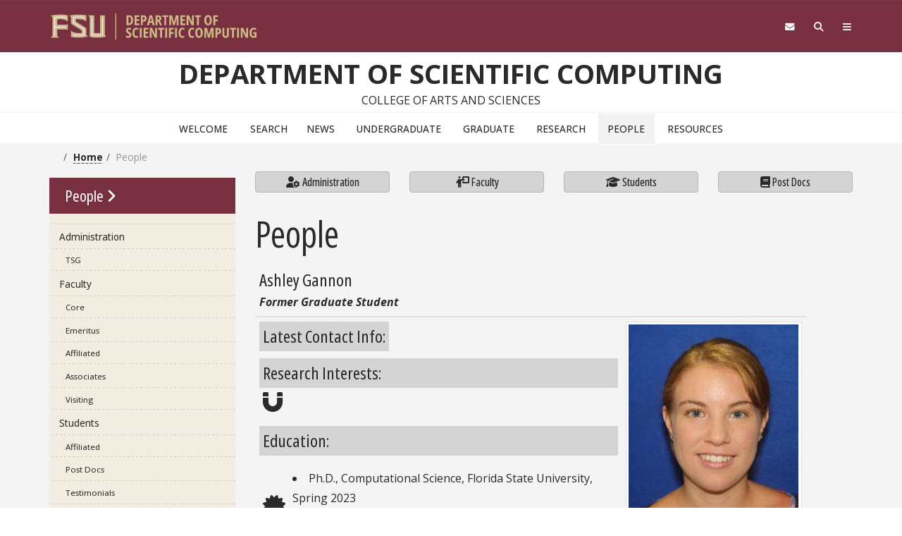

--- FILE ---
content_type: text/html; charset=utf-8
request_url: https://www.sc.fsu.edu/people?uid=ag12s
body_size: 7049
content:
<!DOCTYPE html>
<html lang="en-US">
<head>
  <!-- LOAD 1st FSU GDPR Osano Cookie Consent 2025-02-15 --> 
  <script src="https://cmp.osano.com/AzZd6cTcYkGFq2Mk6/b22bc8e4-1afb-45b2-8ada-b4941d932758/osano.js"></script>
  <!-- END Osano Cookie Consent 2025-02-07 --> 

  <!-- LOAD 2nd Google tag (gtag.js) -->
  <!-- BEGIN - Google tag (gtag.js) -->
  <script async src="https://www.googletagmanager.com/gtag/js?id=G-2VXHG7M9MF"></script>
  <script>
    window.dataLayer = window.dataLayer || [];
    function gtag(){dataLayer.push(arguments);}
    gtag('js', new Date());

    gtag('config', 'G-2VXHG7M9MF');
  </script>
  <!-- END - Google tag (gtag.js) -->

  <!-- BEGIN JOOMLA HEAD -->
  <meta charset="utf-8">
	<meta name="rights" content="Copyright © Florida State University - All Rights Reserved">
	<meta name="author" content="Michael McDonald">
	<meta name="description" content="Dept. of Scientific Computing at Florida State University, in Tallahassee, Florida.">
	<meta name="generator" content="Joomla! - Open Source Content Management">
	<title>People  - Department of Scientific Computing</title>
	<link href="https://www.sc.fsu.edu/search?format=opensearch" rel="search" title="OpenSearch Department of Scientific Computing" type="application/opensearchdescription+xml">
	<link href="/favicon.ico" rel="icon" type="image/vnd.microsoft.icon">
<link href="/media/vendor/awesomplete/css/awesomplete.css?1.1.5" rel="stylesheet" />
	<link href="/media/com_attachments/css/attachments_hide.css" rel="stylesheet" />
	<link href="/media/com_attachments/css/attachments_list.css" rel="stylesheet" />
<script src="/media/mod_menu/js/menu-es5.min.js?e328a30bf7eaed9169818eb4b7d58a95" nomodule defer></script>
	<script type="application/json" class="joomla-script-options new">{"joomla.jtext":{"MOD_FINDER_SEARCH_VALUE":"Search ...","JLIB_JS_AJAX_ERROR_OTHER":"An error has occurred while fetching the JSON data: HTTP %s status code.","JLIB_JS_AJAX_ERROR_PARSE":"A parse error has occurred while processing the following JSON data:<br\/><code style=\"_QQ_\"color:inherit;white-space:pre-wrap;padding:0;margin:0;border:0;background:inherit;\"_QQ_\">%s<\/code>"},"finder-search":{"url":"\/component\/finder\/?task=suggestions.suggest&format=json&tmpl=component&Itemid=491"},"system.paths":{"root":"","rootFull":"https:\/\/www.sc.fsu.edu\/","base":"","baseFull":"https:\/\/www.sc.fsu.edu\/"},"csrf.token":"12eedd682af1bb7cfc2fb9b78170a4ef"}</script>
	<script src="/media/system/js/core.min.js?37ffe4186289eba9c5df81bea44080aff77b9684"></script>
	<script src="/media/vendor/webcomponentsjs/js/webcomponents-bundle.min.js?2.8.0" nomodule defer></script>
	<script src="/media/com_finder/js/finder-es5.min.js?e6d3d1f535e33b5641e406eb08d15093e7038cc2" nomodule defer></script>
	<script src="/media/system/js/joomla-hidden-mail-es5.min.js?b2c8377606bb898b64d21e2d06c6bb925371b9c3" nomodule defer></script>
	<script src="/media/system/js/joomla-hidden-mail.min.js?065992337609bf436e2fedbcbdc3de1406158b97" type="module"></script>
	<script src="/media/vendor/awesomplete/js/awesomplete.min.js?1.1.5" defer></script>
	<script src="/media/com_finder/js/finder.min.js?a2c3894d062787a266d59d457ffba5481b639f64" type="module"></script>
	<script src="/media/com_attachments/js/attachments_refresh.js"></script>
	<script type="application/ld+json">{"@context":"https:\/\/schema.org","@type":"BreadcrumbList","itemListElement":[{"@type":"ListItem","position":1,"item":{"@id":"https:\/\/www.sc.fsu.edu\/","name":"Home"}},{"@type":"ListItem","position":2,"item":{"@id":"https:\/\/www.sc.fsu.edu\/people","name":"People "}}]}</script>

  <!-- END JOOMLA HEAD -->
  
			

  <!-- BEGIN FSU STRATA CUSTOMIZATIONS -->
	<meta name="viewport" content="width=device-width, initial-scale=1">
  <link rel="preconnect" href="https://fonts.googleapis.com">
  <link rel="preconnect" href="https://fonts.gstatic.com" crossorigin>
  <link href="https://fonts.googleapis.com/css2?family=Open+Sans:ital,wght@0,300..800;1,300..800&family=Open+Sans:ital,wdth,wght@0,75,300..800;1,75,300..800&display=swap" rel="stylesheet">

  <link rel="stylesheet" type="text/css" href="/templates/fsu-brand-2024/s3.3/css/bootstrap.css">
  <link rel="stylesheet" type="text/css" href="/templates/fsu-brand-2024/s3.3/css/strata-header-footer.css">
  <link rel="stylesheet" type="text/css" href="/templates/fsu-brand-2024/s3.3/css/strata-extend.min.css">
  <link rel="stylesheet" type="text/css" href="/templates/fsu-brand-2024/s3.3/css/print.css" media="print">

  <link rel="apple-touch-icon" sizes="180x180" href="/templates/fsu-brand-2024/s3.3/img/favicon/apple-touch-icon.png">
  <link rel="icon" type="image/png" sizes="32x32" href="/templates/fsu-brand-2024/s3.3/img/favicon/favicon-32x32.png">
  <link rel="icon" type="image/png" sizes="16x16" href="/templates/fsu-brand-2024/s3.3/img/favicon/favicon-16x16.png">
  <link rel="manifest" href="/templates/fsu-brand-2024/site.webmanifest">
  <link rel="shortcut icon" href="/templates/fsu-brand-2024/favicon.ico">
  <script src="https://kit.fontawesome.com/42d4fac694.js" crossorigin="anonymous"></script>

  <!-- HTML5 shim and Respond.js for IE8 support of HTML5 elements and media queries -->
  <!--[if lt IE 9]>
  <script src="https://oss.maxcdn.com/html5shiv/3.7.2/html5shiv.min.js"></script>
  <script src="https://oss.maxcdn.com/respond/1.4.2/respond.min.js"></script>
  <![endif]-->
  <!-- END FSU STRATA CUSTOMOZATIONS -->
  
  <!-- BEGIN Osano Cookie Consent 2025-02-07 --> 
  <link rel="stylesheet" type="text/css" href="/templates/fsu-brand-2024/css/cookie.css">
  <script type="text/javascript" src="/templates/fsu-brand-2024/js/cookie.js"></script>
  <!-- END Osano Cookie Consent 2025-02-07 --> 

  <!-- BEGIN COAPS CUSTOMIZATIONS --> 
  <link rel="stylesheet" type="text/css" href="/templates/fsu-brand-2024/css/custom.css">
  <script type="text/javascript" src="/templates/fsu-brand-2024/js/custom.js"></script>
  <!-- END COAPS CUSTOMIZATIONS -->

</head>
<body>
<header id="fsu-header" role="banner">
	<div class="s3-k"><a href="#content" class="sr-only sr-only-focusable btn btn-tab">Skip to main content</a></div>

	<div id="fsu-global" class="s3-gt s3-scored s3-plain-top s3-p-2">
		<div class="container">
			<div class="row">

				<div id="fsu-home" class="col-xs-7 col-sm-5">
            <a class="brand-logo" href="/">
                <img src="/images/brand_images/FSU-Lockup-ArtSci-SciComp_RGBFormal-H-GW.svg#joomlaImage://local-images/brand_images/FSU-Lockup-ArtSci-SciComp_RGBFormal-H-GW.svg?width=0&amp;height=0" class="fsu-wordmark fsu-wordmark-mobile visible-xs">
                <img src="/images/brand_images/FSU-Lockup-ArtSci-SciComp_RGBFormal-H-GW.svg#joomlaImage://local-images/brand_images/FSU-Lockup-ArtSci-SciComp_RGBFormal-H-GW.svg?width=0&amp;height=0" class="fsu-wordmark hidden-xs">
            </a>
        </div>
				<div id="fsu-top" class="col-xs-7 col-sm-8 hidden small text-uppercase"><p><a href="https://fsu.edu">FSU</a> | <a href="/./">Department of Scientific Computing</a></p></div>
 				<div id="fsu-nav-utility" class="col-xs-5 col-sm-5 col-sm-offset-2">
<nav aria-label="Utility Navigation" class="fsu-nav-utility">
	<ul class="nav navbar-nav navbar-right">
		<li><a aria-controls="fsu-global-nav" aria-expanded="false" aria-label="Navigation" data-parent=".fsu-utilities" data-toggle="collapse" href="#fsu-global-nav" title="Navigation"><span class="fa fa-bars"></span><span class="hidden">Navigation</span></a></li>
		<li><a aria-controls="fsu-search" aria-expanded="false" aria-label="Search" data-parent=".fsu-utilities" data-toggle="collapse" href="#fsu-search" title="Search"><span class="fa fa-search"></span><span class="hidden">Search FSU</span></a></li>
		<li><a aria-label="FSU Webmail" href="https://webmail.fsu.edu/" title="FSU Webmail" ><span class="fa fa-envelope"></span><span class="hidden">Webmail</span></a></li>
	</ul>
</nav>
				</div>

			</div>
		</div>
	</div><!-- fsu-global -->

	<div class="s3-gt fsu-utilities" id="fsu-utility" >

		<div aria-expanded="false" class="s3-gt collapse" id="fsu-search"\>
			<div class="container">
				<div class="s3-m-4">
					<div class="row">
						<div class="col-md-5 col-md-offset-7">
		
							<div class="row">
								<div class="col-sm-12 small text-right">
								  <!-- module search BEGIN -->
                  
<form class="mod-finder js-finder-searchform form-search" action="/search" method="get" role="search">
    <label for="mod-finder-searchword451" class="finder">Search sc.fsu.edu </label><input type="text" name="q" id="mod-finder-searchword451" class="js-finder-search-query form-control" value="" placeholder="Search ...">
            </form>

								  <!-- module search END -->
								</div>
							</div>
		
						</div>
					</div>
				</div>
			</div>
		</div>
		
		<div id="fsu-global-nav" class="collapse" aria-expanded="false">
			<div class="container text-center small">

				<div class="clearfix s3-p-5"></div>

				<div class="row s3-m-10 s3-m-t0">
					<div class="col-xs-12">

						<div class="row s3-gt">
							<div class="col-xs-6 visible-xs col-sm-12 text-left">
                <!-- module mobile-menu BEGIN -->
                <div class="moduletable ">
        
<nav class="fsu-nav-global" aria-labelledby="site-navigation">
  <ul id="mobile-menu" class="nav navbar-nav ">

<li class="nav-item item-709">
<a href="/chairs-intro" >Welcome</a></li>
<li class="nav-item item-504 deeper dropdown">
<a href="/search" title=" ">Search</a><ul role="menu" class="dropdown-menu">
<li class="nav-item item-697">
<a href="/search/site-map" >Site Map</a></li>
</ul></li><li class="nav-item item-348">
<a href="/news-and-events/headlines" >News</a></li>
<li class="nav-item item-1515">
<a href="/undergraduate/overview" >Undergraduate</a></li>
<li class="nav-item item-1514">
<a href="/graduate/overview" >Graduate</a></li>
<li class="nav-item item-494">
<a href="/research/faculty" >Research</a></li>
<li class="nav-item item-493 current active">
<a href="/people" >People </a></li>
<li class="nav-item item-496">
<a href="/faq" >Resources</a></li>
    </ul>
</nav>
</div>

                <!-- module mobile-menu END -->
							</div>

							<div class="col-xs-6 col-sm-12 fsu-global-menu">

								<h2 id="global-navigation" class="sr-only">Global Navigation</h2>
								<nav class="fsu-nav-global" aria-labelledby="global-navigation">
<ul class="nav navbar-nav">
  <li><a href="https://fsu.edu/academics/">Academics</a></li>
  <li><a href="https://admissions.fsu.edu/">Admissions</a></li>
  <li><a href="https://research.fsu.edu/">Research</a></li>
  <li><a href="https://faculty.fsu.edu/">Faculty</a></li>
  <li><a href="https://fsu.edu/students/">Students</a></li>
  <li><a href="https://veterans.fsu.edu/">Veterans</a></li>
  <li><a href="https://fsu.edu/support-fsu/">Support FSU</a></li>
</ul>
<a class="sr-only sr-only-focusable btn btn-tab btn-sm" aria-controls="fsu-global-nav" aria-expanded="false" aria-label="Close Navigation" data-parent=".fsu-utilities" data-toggle="collapse" href="#fsu-global-nav" title="Close Navigation" >Close Menu</a>
								</nav>
							</div>
						</div>
					</div>
				</div>
			</div>
		</div><!-- fsu-global-nav -->
	</div><!-- .fsu-utilities -->

	<div class="s3-c s3-scored" id="fsu-masthead">
		<div class="container">
			<div class="row">
				<div class="col-xs-12">
<h1 id="fsu-title"><a href="/">Department of Scientific Computing</a></h1><p id="fsu-subheading">College of Arts and Sciences</p>				</div>
			</div>
		</div>
	</div><!-- fsu-masthead -->

	<div class="hidden-xs">
		<div class="s3-c s3-scored" id="fsu-nav-primary">
		  <div class="moduletable ">
        
<nav class="navbar text-center" aria-label="FSU Desktop Menu">
  <div id="site-nav-primary-collapse" class="clearfix nav-primary">
    <ul id="primary-menu" class="nav navbar-nav ">

<li class="menu-item menu-item-709">
<a href="/chairs-intro" >Welcome</a></li>
<li class="menu-item menu-item-504 menu-item-has-children dropdown">
<a href="/search" title=" ">Search</a><ul role="menu" class="dropdown-menu">
<li class="menu-item menu-item-697">
<a href="/search/site-map" >Site Map</a></li>
</ul></li><li class="menu-item menu-item-348">
<a href="/news-and-events/headlines" >News</a></li>
<li class="menu-item menu-item-1515">
<a href="/undergraduate/overview" >Undergraduate</a></li>
<li class="menu-item menu-item-1514">
<a href="/graduate/overview" >Graduate</a></li>
<li class="menu-item menu-item-494">
<a href="/research/faculty" >Research</a></li>
<li class="menu-item menu-item-493 current_page_item active">
<a href="/people" >People </a></li>
<li class="menu-item menu-item-496">
<a href="/faq" >Resources</a></li>
    </ul>
  </div>
</nav>
</div>

		</div>
		
	</div>
</header>
<main>
<div id="content" class="clearfix"></div>
<div class="s3-w s3-scored">

<div class="s3-p-0 s3-m-0">
    <div class="container">
<!-- module breadcrumbs BEGIN -->
				<div class="moduletable ">
            <ol class="breadcrumb small">
                    <li class="float-start">
                <span class="divider icon-location icon-fw" aria-hidden="true"></span>
            </li>
        
        <li class=""><a href="/" class="pathway"><span>Home</span></a></li><li class=" active"><span>People </span></li>    </ol>
    </div>
 
<!-- module breadcrumbs END -->
			
			
    </div>
  </div>

	<div class="container s3-m-0">
		<div class="row">
			

			<div class="hidden-xs hidden-sm col-md-3">
				<div class="s3-nv">
					<div class="s3-nv">
						<!-- module sidebar BEGIN -->
            <div class="moduletable s3-gd3c">
            <h3 class="s3-gt btn-block btn-lg btn-go">People</h3>        <nav class="navbar nav-vert" role="navigation">
<ul class="menu ">
<li class="nav-item item-405 deeper parent"><a href="/people/administration" >Administration</a><ul class="mod-menu__sub list-unstyled small"><li class="nav-item item-554"><a href="/people/administration#tsg" >TSG</a></li></ul></li><li class="nav-item item-406 deeper parent"><a href="/people/faculty" >Faculty</a><ul class="mod-menu__sub list-unstyled small"><li class="nav-item item-1194"><a href="/people/faculty#core" >Core</a></li><li class="nav-item item-1193"><a href="/people/faculty#emeritus" >Emeritus</a></li><li class="nav-item item-553"><a href="/people/faculty#affiliated" >Affiliated</a></li><li class="nav-item item-551"><a href="/people/faculty#associates" >Associates</a></li><li class="nav-item item-552"><a href="/people/faculty#visiting" >Visiting</a></li></ul></li><li class="nav-item item-499 deeper parent"><a href="/people/students" >Students</a><ul class="mod-menu__sub list-unstyled small"><li class="nav-item item-555"><a href="/people/students#affiliated" >Affiliated</a></li><li class="nav-item item-1505"><a href="/people/students#postdocs" >Post Docs</a></li><li class="nav-item item-586 deeper parent"><a href="/people/students/testimonials" >Testimonials</a><ul class="mod-menu__sub list-unstyled small"><li class="nav-item item-587"><a href="/people/students/testimonials/add" >Add Testimonial</a></li></ul></li><li class="nav-item item-688"><a href="/people/students/alumni" >Alumni</a></li></ul></li><li class="nav-item item-411"><a href="/people/post-docs" >Postdocs</a></li><li class="nav-item item-539"><a href="/people/lists" >Email Lists</a></li></ul>
</nav>
</div>

			
						<!-- module sidebar END -->
					</div>
				</div>
			</div>
			

			<div class="col-xs-12 col-md-9">
	
<!-- module top BEGIN -->
  
<div id="mod-custom363" class="mod-custom custom">
    <div class="row">
    <!-- COLUMN A -->
    <div class="col-xs-12 col-lg-3">
      <a href="/people/administration" class="btn btn-block s3-n2w"><i class="fa-solid fa-user-gear"></i> Administration</a>         
    </div>
    <!-- COLUMN B -->
    <div class="col-xs-12 col-lg-3">
      <a href="/people/faculty" class="btn btn-block s3-n2w"><i class="fa-solid fa-person-chalkboard"></i> Faculty</a>
    </div>
    <!-- COLUMN C -->
    <div class="col-xs-12 col-lg-3">
      <a href="/people/students" class="btn btn-block s3-n2w"><i class="fa-solid fa-graduation-cap"></i> Students</a>
    </div>
    <!-- COLUMN D -->
    <div class="col-xs-12 col-lg-3">
      <a href="/people/students#postdocs" class="btn btn-block s3-n2w"><i class="fa-solid fa-book"></i> Post Docs</a>
    </div>
</div>
</div>
 
   
   
   
   
   
   
<!-- module top END -->
			

<!-- component BEGIN -->
				<div class="com-content-article item-page" itemscope itemtype="https://schema.org/Article">
    <meta itemprop="inLanguage" content="en-US">
    
    
        <div class="page-header">
        <h1 itemprop="headline">
            People        </h1>
                            </div>
        
        
    
    
        
                                                <div itemprop="articleBody" class="com-content-article__body">
        
<script>
document.forms['addressbook'].elements['q'].focus();
function DHTMLSound(uid) {
  document.getElementById("Pronunciation").innerHTML=
    "<embed src='/audio/pronunciations/"+uid+".mp3' hidden=true autostart=true loop=false>";
}
</script>
<!-- change document title here 2017-12-14 -->
<script>
document.title = "Gannon, Ashley - Scientific Computing";
</script>

<div class="navbar-left">
<table class="table">
<thead>
<th><span class="lead">Ashley Gannon</span><BR/><em>Former Graduate Student</em></th>
</thead>
<tbody>
<tr>
<td>
<div class="hidden-phone pull-right" onClick="DHTMLSound('ag12s')" style="margin-left:10px;">
  <span id="Pronunciation"></span>
  <a href="/images/people/ag12s.jpg" target="_blank">
  <img src="/images/people/ag12s.jpg" class="img-responsive img-thumbnail" width="250" alt="Ashley Gannon" title="Ashley Gannon"/></a>
</div>

<div class="visible-phone" style="padding-bottom:15px;">
  <img src="/images/people/ag12s.jpg" title="Ashley Gannon" class="img-thumbnail" />
</div><table class="table-condensed" style="margin-bottom:10px;">
<thead>
  <th colspan="2" class="s3-n2w"><span class="lead">Latest Contact Info:</span></th>
</thead>
<tbody></tbody>
</table><table class="table-condensed" style="margin-bottom:10px;">
<thead>
  <th colspan="2" class="s3-n2w"><span class="lead">Research Interests:</span></th>
</thead>
<tbody>
<tr>
  <td width="1%"><span title="Research Interests" class="fa-solid fa-magnet icon-2x"/></td>
  <td><p><p> </p></p></td>
</tr>
</tbody>
</table><table class="table-condensed" style="margin-bottom:10px;">
<thead>
  <th colspan="2" class="s3-n2w"><span class="lead">Education:</span></th>
</thead>
<tbody>
<tr>
  <td width="1%"><span title="Education" class="fa-solid fa-certificate icon-2x"/></td>
  <td><p><li/>Ph.D., Computational Science, Florida State University, Spring 2023<li/>M.S., Computational Science, Florida State University, Fall 2021</p></td>
</tr>
</tbody>
</table><table class="table-condensed" style="margin-bottom:10px;">
<thead>
  <th colspan="2" class="s3-n2w"><span class="lead">Address:</span></th>
</thead>
<tbody></tbody>
</table><table class="table-condensed" style="margin-bottom:10px;">
<thead>
  <th colspan="2" class="s3-n2w"><span class="lead">Social Media:</span></th>
</thead>
<tbody><tr>
  <td width="1%"><span title="LinkedIn" class="fa-brands fa-linkedin icon-2x"/></td>
  <td><p><a title="LinkedIn" href="https://www.linkedin.com/in/ashley-gannon/" target="_blank"> View <strong>Ashley's</strong> LinkedIn Profile</a></p></td>
</tr></tbody>
</table></tr>

</tbody></table>
<div class="clearfix"></div><p class="s3-gd3c s3-p-5 s3-bs center">Please Email <joomla-hidden-mail  is-link="1" is-email="1" first="d2VibWFzdGVy" last="c2MuZnN1LmVkdQ==" text="d2VibWFzdGVyQHNjLmZzdS5lZHU=" base="" >This email address is being protected from spambots. You need JavaScript enabled to view it.</joomla-hidden-mail> if any of the above information needs to be corrected/removed.</p>
 <div class="attachmentsContainer">

<div class="attachmentsList" id="attachmentsList_com_content_default_208"></div>

</div>    </div>

                                        
                                        </div>
<!-- component END -->

			
				
			</div>
		</div>
	</div>
</div>

<div class="hidden-sm hidden-md hidden-lg s3-w s3-scored">
	<div class="container s3-m-8">
		<div class="row">
			<div class="col-md-3">
				<div class="s3-nv">
					<div class="s3-nv">
						<!-- module sidebar BEGIN -->
						<div class="moduletable s3-gd3c">
            <h3 class="s3-gt btn-block btn-lg btn-go">People</h3>        <nav class="navbar nav-vert" role="navigation">
<ul class="menu ">
<li class="nav-item item-405 deeper parent"><a href="/people/administration" >Administration</a><ul class="mod-menu__sub list-unstyled small"><li class="nav-item item-554"><a href="/people/administration#tsg" >TSG</a></li></ul></li><li class="nav-item item-406 deeper parent"><a href="/people/faculty" >Faculty</a><ul class="mod-menu__sub list-unstyled small"><li class="nav-item item-1194"><a href="/people/faculty#core" >Core</a></li><li class="nav-item item-1193"><a href="/people/faculty#emeritus" >Emeritus</a></li><li class="nav-item item-553"><a href="/people/faculty#affiliated" >Affiliated</a></li><li class="nav-item item-551"><a href="/people/faculty#associates" >Associates</a></li><li class="nav-item item-552"><a href="/people/faculty#visiting" >Visiting</a></li></ul></li><li class="nav-item item-499 deeper parent"><a href="/people/students" >Students</a><ul class="mod-menu__sub list-unstyled small"><li class="nav-item item-555"><a href="/people/students#affiliated" >Affiliated</a></li><li class="nav-item item-1505"><a href="/people/students#postdocs" >Post Docs</a></li><li class="nav-item item-586 deeper parent"><a href="/people/students/testimonials" >Testimonials</a><ul class="mod-menu__sub list-unstyled small"><li class="nav-item item-587"><a href="/people/students/testimonials/add" >Add Testimonial</a></li></ul></li><li class="nav-item item-688"><a href="/people/students/alumni" >Alumni</a></li></ul></li><li class="nav-item item-411"><a href="/people/post-docs" >Postdocs</a></li><li class="nav-item item-539"><a href="/people/lists" >Email Lists</a></li></ul>
</nav>
</div>

						
						<!-- module sidebar END -->
					</div>
				</div>
  		</div>
		</div>
	</div>
</div>
			

<div id="prefooter" class="small">
<!-- module prefooter BEGIN -->
  <div class="moduletable ">
        
<div id="mod-custom428" class="mod-custom custom">
            <div class="s3 s3-c s3-scored">
            <div class="container s3-m-10">
                <div class="row">
                    <div class="col-xs-12">
                        <div class="row">
                            <div class="clearfix visible-xs"></div>
                            <div class="col-xs-12 col-sm-4 s3-txt-xs-c text-center">
Dept. of Scientific Computing<br />
Florida State University<br />
400 Dirac Science Library<br />
Tallahassee, FL 32306-4120<br />
                                <a href="mailto:admin@sc.fsu.edu" title="Contact Us">admin@sc.fsu.edu</a>
                            </div>
                            <div class="col-xs-12 col-sm-4 s3-txt-xs-c text-center">
                                <h6 class="s3-m-3" style="line-height: 1.777;">&copy; Scientific Computing, Florida State University</h6>
                                <a href="/" title="Scientific Computing"><img src="/images/brand_images/FSU-Lockup-ArtSci-ScientificComputingCasual-V.png" alt="Scientific Computing" class="centered mw100" style="max-width:200px" /></a>
                            </div>
                            <div class="col-xs-12 col-sm-4 s3-txt-xs-c text-center">
                                <h4>Quick Links:</h4>
                                <a href="/chairs-intro" title="Chair's Introduction"><b>Chair's Introduction</b></a><br />
                                <a href="/contact-us" title="Contact Us"><b>Contact Us</b></a><br />
                                <a href="https://give.fsu.edu/scicomputing" title="Support Our Department" target="_blank"><b>Support Our Department</b></a><br />
                                <a href="/search/site-map" title="Sitemap"><b>Sitemap</b></a><br />
                                <a href="/login" title="Login"><b>Login</b></a>
                            </div>
                        </div>
                    </div>
                </div>
            </div>
        </div>
</div>
</div>
 
   
   
   
   
   
   
<!-- module prefooter END -->
			
</div>

</main>

<footer id="fsu-footer" class="small">
	<div class="s3-gt">
		<div class="container">
			<div class="row s3-m-10 my-5">

				<div class="col-xs-6 col-sm-3">
					<p>&copy; Florida State University
					<br>Tallahassee, FL 32306</p>
				</div>

				<div class="col-xs-6 col-sm-3">
					<ul class="list-unstyled">
						<li><a href="https://directory.fsu.edu/">FSU Directory Assistance</a></li>
						<li><a href="https://fsu.edu/misc/comments.html">Questions or Comments</a></li>
					</ul>
				</div>

				<div class="clearfix visible-xs"></div>

				<div class="col-xs-6 col-sm-3">
					<ul class="list-unstyled">
						<li><a href="https://fsu.edu/misc/policy.html">Privacy Policy</a></li>
						<li><a href="https://fsu.edu/misc/copyright.html">Copyright</a></li>
					</ul>
				</div>

				<div class="col-xs-6 col-sm-3">
					<nav aria-label="Social Media" class="nav-icons branded">
						<ul class="menu clearfix">
							<li><a href="https://www.facebook.com/floridastate" target="_blank"><span class="fa-brands fa-facebook"></span><span class="sr-only">Like Florida State on Facebook</span></a></li>
							<li><a href="https://instagram.com/floridastateuniversity/" target="_blank"><span class="fa-brands fa-instagram"></span><span class="sr-only">Follow Florida State on Instagram</span></a></li>
							<li><a href="https://x.com/floridastate" target="_blank"><span class="fa-brands fa-x-twitter"></span><span class="sr-only">Follow Florida State on X</span></a></li>
							<li><a href="https://www.youtube.com/FloridaState" target="_blank"><span class="fa-brands fa-youtube"></span><span class="sr-only">Follow Florida State on Youtube</span></a></li>
							<li><a href="https://www.linkedin.com/edu/school?id=18100" target="_blank"><span class="fa-brands fa-linkedin"></span><span class="sr-only">Connect with Florida State on LinkedIn</span></a></li>
							<li><a href="https://www.fsu.edu/socialmedia/"><span class="fa-solid fa-ellipsis"></span><span class="sr-only">More FSU Social Media</span></a></li>
						</ul>
					</nav>
				</div>

			</div>
		</div>
	</div>
</footer>

<script type="text/javascript" src="https://code.jquery.com/jquery-2.2.4.min.js"></script>
<script type="text/javascript" src="https://code.jquery.com/ui/1.12.1/jquery-ui.min.js"></script>
<script type="text/javascript" src="/templates/fsu-brand-2024/s3.3/js/bootstrap.min.js"></script>
<script type="text/javascript" src="/templates/fsu-brand-2024/s3.3/js/strata.min.js"></script>
<script type="text/javascript" src="/templates/fsu-brand-2024/s3.3/js/strata-extend.min.js"></script>

</body>
</html>

--- FILE ---
content_type: text/css
request_url: https://www.sc.fsu.edu/templates/fsu-brand-2024/css/custom.css
body_size: 3131
content:
/* 2025-01-15 ~emm fix mobile custom logo display */
.fsu-wordmark-mobile {
  /* width: 150%; */
  width: 16em;
  height: 4em;
  margin-left: -20px;
  /* margin-left: unset; */
}
/* 2025-01-29 ~emm fix mobile custom logo display */
.fsu-wordmark {
  width: unset;
  height: 4em;
}

/* 2024-10-10 ~emm fix attachments icon display */
/*.img-responsive, */
.carousel-inner > .item > img,
.carousel-inner > .item > a > img {
  display: unset;
  max-width: 100%;
  height: auto;
}

/* 2024-08-17 ~emm change breadcrumb divider to forwardslash "/" */
.breadcrumb>li+li:before {
    content: "/\00a0";
}
/* 2024-09-01 ~emm remove breadcrumb margin-bottom */
.breadcrumb {
  margin-bottom: 0px;
}
/* 2024-08-17 ~emm remove page-header margins and padding */
.page-header {
  padding-bottom: 0px;
  margin: 0px;
}

/* 2024-08-17 ~emm set max width in pixels */
.mw100 { max-width: 100px; }
.mw150 { max-width: 150px; }
.mw200 { max-width: 200px; }
.mw250 { max-width: 250px; }
.mw300 { max-width: 300px; }

/* 2024-08-17 ~emm set max width in percent */
.mwp25 { max-width: 25%; }
.mwp30 { max-width: 30%; }
.mwp35 { max-width: 35%; }
.mwp40 { max-width: 40%; }
.mwp45 { max-width: 45%; }
.mwp50 { max-width: 50%; }

/* 2024-08-17 ~emm center images (also legacy support for .center) */
.centered, .center {
  display: inline-block; /* Ensures the image is treated as an inline element */
}

/* 2024-08-19 ~emm fix sidebar menu styling */
ul.mod-menu__sub.list-unstyled {
 padding-left: revert;
 list-style: circle;
}

/* 2024-08-19 support legacy gantry CSS styles - BEGIN */
.visible-large, .visible-desktop, .visible-tablet, .visible-phone, .g-block.visible-large, .g-block.visible-desktop, .g-block.visible-tablet, .g-block.visible-phone {
  display: none !important;
}
@media only all and (max-width: 47.99rem) {
  .visible-phone {
    display: block !important;
  }
  .g-block.visible-phone {
    display: block !important;
  }
}
@media only all and (min-width: 48rem) and (max-width: 59.99rem) {
  .visible-tablet {
    display: block !important;
  }
  .g-block.visible-tablet {
    display: block !important;
  }
}
@media only all and (min-width: 60rem) and (max-width: 74.99rem) {
  .visible-desktop {
    display: block !important;
  }
  .g-block.visible-desktop {
    display: block !important;
  }
}
@media only all and (min-width: 75rem) {
  .visible-large {
    display: block !important;
  }
  .g-block.visible-large {
    display: block !important;
  }
  .visible-desktop {
    display: block !important;
  }
  .g-block.visible-desktop {
    display: block !important;
  }
}
@media only all and (max-width: 47.99rem) {
  .hidden-phone {
    display: none !important;
  }
}
@media only all and (min-width: 48rem) and (max-width: 59.99rem) {
  .hidden-tablet {
    display: none !important;
  }
}
@media only all and (min-width: 60rem) and (max-width: 74.99rem) {
  .hidden-desktop {
    display: none !important;
  }
}
@media only all and (min-width: 75rem) {
  .hidden-large {
    display: none !important;
  }
  .hidden-desktop {
    display: none !important;
  }
}
/* 2024-08-19 support legacy gantry CSS styles - END */


--- FILE ---
content_type: image/svg+xml
request_url: https://www.sc.fsu.edu/images/brand_images/FSU-Lockup-ArtSci-SciComp_RGBFormal-H-GW.svg
body_size: 13350
content:
<?xml version="1.0" encoding="UTF-8"?>
<svg id="finals" xmlns="http://www.w3.org/2000/svg" viewBox="0 0 1363.6 269.13">
  <defs>
    <style>
      .cls-1 {
        fill: #ceb888;
      }

      .cls-1, .cls-2 {
        stroke-width: 0px;
      }

      .cls-2 {
        fill: #fff;
      }
    </style>
  </defs>
  <g>
    <path class="cls-1" d="M563.71,98.59c0,6.54-.97,12.05-2.92,16.54-1.95,4.48-4.78,7.89-8.49,10.21-3.71,2.32-8.25,3.48-13.61,3.48h-14.33v-58.54h15.33c5.07,0,9.4,1.08,12.99,3.24,3.59,2.16,6.33,5.35,8.21,9.55,1.88,4.2,2.82,9.38,2.82,15.52ZM551.9,99.03c0-4.35-.46-7.92-1.38-10.71-.92-2.79-2.29-4.85-4.1-6.19-1.82-1.33-4.06-2-6.73-2h-3.88v38.76h3.04c4.46,0,7.75-1.63,9.87-4.9,2.12-3.27,3.18-8.25,3.18-14.95Z"/>
    <path class="cls-1" d="M600.95,128.82h-27.79v-58.54h27.79v9.69h-16.34v13.57h15.17v9.73h-15.17v15.7h16.34v9.85Z"/>
    <path class="cls-1" d="M625.97,70.28c6.25,0,10.88,1.56,13.91,4.68,3.03,3.12,4.54,7.61,4.54,13.45,0,2.88-.37,5.53-1.12,7.93-.75,2.4-1.9,4.48-3.44,6.23-1.55,1.75-3.52,3.1-5.93,4.06s-5.26,1.44-8.57,1.44h-3.56v20.74h-11.45v-58.54h15.62ZM625.17,79.97h-3.36v18.38h2.4c1.89,0,3.5-.33,4.8-.98s2.29-1.7,2.96-3.14c.67-1.44,1-3.32,1-5.65,0-2.96-.65-5.14-1.94-6.53-1.29-1.39-3.25-2.08-5.87-2.08Z"/>
    <path class="cls-1" d="M680.67,128.82l-3.28-14.05h-14.69l-3.28,14.05h-12.29l15.5-58.58h14.65l15.66,58.58h-12.25ZM675.42,104.84l-3.36-15.09c-.24-1.2-.49-2.44-.74-3.7-.25-1.27-.49-2.5-.7-3.7-.21-1.2-.41-2.31-.6-3.32-.11.96-.27,2.05-.5,3.26-.23,1.21-.46,2.46-.7,3.72-.24,1.27-.49,2.48-.76,3.62l-3.32,15.21h10.69Z"/>
    <path class="cls-1" d="M712.9,70.28c4.51,0,8.25.63,11.23,1.88,2.98,1.25,5.19,3.14,6.65,5.67,1.45,2.52,2.18,5.71,2.18,9.55,0,2.43-.33,4.64-1,6.63-.67,1.99-1.66,3.73-2.98,5.23-1.32,1.5-2.96,2.79-4.9,3.88l13.09,25.71h-12.61l-10.49-22.86h-4v22.86h-11.45v-58.54h14.29ZM712.66,79.93h-2.6v16.9h2.84c2.83,0,4.94-.74,6.33-2.22,1.39-1.48,2.08-3.72,2.08-6.71,0-2.75-.71-4.76-2.12-6.05-1.42-1.28-3.59-1.92-6.53-1.92Z"/>
    <path class="cls-1" d="M761.86,128.82h-11.33v-48.69h-11.89v-9.85h35.07v9.85h-11.85v48.69Z"/>
    <path class="cls-1" d="M803.11,128.82l-12.09-43.72h-.32c.11,1.63.21,3.3.3,5,.09,1.71.16,3.34.2,4.9.04,1.56.06,2.97.06,4.22v29.59h-10.57v-58.54h15.74l11.45,41h.24l11.61-41h15.74v58.54h-10.93v-29.75c0-1.33.03-2.77.08-4.3.05-1.53.11-3.12.18-4.76.07-1.64.15-3.26.26-4.86h-.32l-12.37,43.68h-9.25Z"/>
    <path class="cls-1" d="M874.57,128.82h-27.79v-58.54h27.79v9.69h-16.34v13.57h15.17v9.73h-15.17v15.7h16.34v9.85Z"/>
    <path class="cls-1" d="M926.75,128.82h-13.69l-18.82-41.56h-.32c.16,1.92.29,3.74.38,5.45.09,1.71.16,3.3.2,4.78.04,1.48.06,2.85.06,4.1v27.23h-10.57v-58.54h13.61l18.74,40.68h.32c-.11-1.81-.2-3.54-.28-5.17-.08-1.63-.15-3.16-.2-4.6-.05-1.44-.08-2.8-.08-4.08v-26.83h10.65v58.54Z"/>
    <path class="cls-1" d="M956.94,128.82h-11.33v-48.69h-11.89v-9.85h35.07v9.85h-11.85v48.69Z"/>
    <path class="cls-1" d="M1034.25,99.47c0,4.62-.45,8.78-1.36,12.49-.91,3.71-2.27,6.89-4.08,9.53-1.82,2.64-4.12,4.66-6.91,6.05s-6.07,2.08-9.83,2.08-7.04-.71-9.83-2.12c-2.79-1.41-5.1-3.44-6.93-6.09s-3.2-5.82-4.1-9.53c-.91-3.71-1.36-7.87-1.36-12.49,0-6.46.83-11.92,2.48-16.4,1.65-4.47,4.14-7.86,7.45-10.17,3.31-2.31,7.42-3.46,12.33-3.46s9.2,1.22,12.47,3.66c3.27,2.44,5.7,5.91,7.29,10.41,1.59,4.5,2.38,9.84,2.38,16.04ZM1001.78,99.47c0,4.4.38,8.11,1.14,11.11.76,3,1.91,5.27,3.44,6.79s3.45,2.28,5.75,2.28,4.24-.75,5.75-2.24c1.51-1.49,2.63-3.74,3.38-6.73.75-2.99,1.12-6.73,1.12-11.21,0-6.7-.83-11.74-2.5-15.13-1.67-3.39-4.25-5.08-7.75-5.08-2.3,0-4.21.76-5.75,2.28s-2.68,3.78-3.44,6.79c-.76,3-1.14,6.72-1.14,11.15Z"/>
    <path class="cls-1" d="M1055.11,128.82h-11.41v-58.54h27.63v9.69h-16.22v15.78h15.13v9.69h-15.13v23.38Z"/>
    <path class="cls-1" d="M553.53,186.84c0,3.52-.74,6.62-2.22,9.29-1.48,2.67-3.57,4.75-6.27,6.25-2.7,1.49-5.91,2.24-9.65,2.24-1.71,0-3.36-.11-4.96-.32-1.6-.21-3.16-.56-4.68-1.04s-3.04-1.11-4.56-1.88v-11.49c2.29,1.36,4.66,2.42,7.09,3.18,2.43.76,4.71,1.14,6.85,1.14,1.55,0,2.83-.27,3.84-.82,1.01-.55,1.76-1.3,2.24-2.26s.72-2.03.72-3.2c0-1.31-.25-2.46-.76-3.44-.51-.99-1.39-1.97-2.64-2.94-1.25-.97-2.98-2.08-5.17-3.3-1.63-.93-3.16-1.92-4.58-2.96s-2.68-2.21-3.74-3.5c-1.07-1.29-1.9-2.82-2.48-4.56-.59-1.75-.88-3.82-.88-6.23-.03-3.34.65-6.25,2.02-8.73,1.37-2.48,3.36-4.41,5.96-5.79,2.6-1.37,5.71-2.05,9.31-2.02,2.51,0,4.95.33,7.33.98,2.38.65,4.71,1.58,7.01,2.78l-3.28,9.89c-2.06-1.15-3.96-2-5.73-2.56s-3.46-.84-5.08-.84c-1.36,0-2.49.25-3.38.74-.89.49-1.58,1.17-2.06,2.04-.48.87-.72,1.86-.72,2.98,0,1.39.25,2.56.76,3.5.51.95,1.41,1.88,2.7,2.8,1.29.92,3.08,2.01,5.34,3.26,2.54,1.42,4.67,2.91,6.39,4.48,1.72,1.58,3.04,3.36,3.94,5.35.91,1.99,1.36,4.32,1.36,6.99Z"/>
    <path class="cls-1" d="M582.84,154.25c-1.87,0-3.5.49-4.88,1.48-1.39.99-2.54,2.4-3.46,4.24-.92,1.84-1.61,4.01-2.06,6.51-.45,2.5-.68,5.24-.68,8.23,0,4.3.43,7.94,1.3,10.93.87,2.99,2.15,5.26,3.86,6.81,1.71,1.55,3.83,2.32,6.37,2.32,1.92,0,3.78-.3,5.57-.9,1.79-.6,3.59-1.34,5.41-2.22v10.09c-1.87.99-3.82,1.72-5.87,2.18-2.04.47-4.26.7-6.67.7-4.72,0-8.71-1.18-11.95-3.54-3.24-2.36-5.71-5.79-7.39-10.27s-2.52-9.88-2.52-16.18c0-4.38.49-8.41,1.46-12.09s2.42-6.87,4.32-9.57c1.91-2.7,4.24-4.79,6.99-6.29,2.75-1.49,5.91-2.24,9.49-2.24,2.48,0,4.89.31,7.23.92,2.34.61,4.58,1.55,6.75,2.8l-3.36,9.45c-1.6-1.01-3.21-1.83-4.83-2.44-1.62-.61-3.3-.92-5.06-.92Z"/>
    <path class="cls-1" d="M603.9,203.82v-58.54h11.45v58.54h-11.45Z"/>
    <path class="cls-1" d="M654.51,203.82h-27.79v-58.54h27.79v9.69h-16.34v13.57h15.17v9.73h-15.17v15.7h16.34v9.85Z"/>
    <path class="cls-1" d="M706.68,203.82h-13.69l-18.82-41.56h-.32c.16,1.92.29,3.74.38,5.45.09,1.71.16,3.3.2,4.78.04,1.48.06,2.85.06,4.1v27.23h-10.57v-58.54h13.61l18.74,40.68h.32c-.11-1.81-.2-3.54-.28-5.17-.08-1.63-.15-3.16-.2-4.6-.05-1.44-.08-2.8-.08-4.08v-26.83h10.65v58.54Z"/>
    <path class="cls-1" d="M736.87,203.82h-11.33v-48.69h-11.89v-9.85h35.07v9.85h-11.85v48.69Z"/>
    <path class="cls-1" d="M755.69,203.82v-58.54h11.45v58.54h-11.45Z"/>
    <path class="cls-1" d="M789.92,203.82h-11.41v-58.54h27.63v9.69h-16.22v15.78h15.13v9.69h-15.13v23.38Z"/>
    <path class="cls-1" d="M814.67,203.82v-58.54h11.45v58.54h-11.45Z"/>
    <path class="cls-1" d="M858.55,154.25c-1.87,0-3.5.49-4.88,1.48-1.39.99-2.54,2.4-3.46,4.24-.92,1.84-1.61,4.01-2.06,6.51-.45,2.5-.68,5.24-.68,8.23,0,4.3.43,7.94,1.3,10.93.87,2.99,2.15,5.26,3.86,6.81,1.71,1.55,3.83,2.32,6.37,2.32,1.92,0,3.78-.3,5.57-.9,1.79-.6,3.59-1.34,5.41-2.22v10.09c-1.87.99-3.82,1.72-5.87,2.18-2.04.47-4.26.7-6.67.7-4.72,0-8.71-1.18-11.95-3.54-3.24-2.36-5.71-5.79-7.39-10.27s-2.52-9.88-2.52-16.18c0-4.38.49-8.41,1.46-12.09s2.42-6.87,4.32-9.57c1.91-2.7,4.24-4.79,6.99-6.29,2.75-1.49,5.91-2.24,9.49-2.24,2.48,0,4.89.31,7.23.92,2.34.61,4.58,1.55,6.75,2.8l-3.36,9.45c-1.6-1.01-3.21-1.83-4.83-2.44-1.62-.61-3.3-.92-5.06-.92Z"/>
    <path class="cls-1" d="M916.69,154.25c-1.87,0-3.5.49-4.88,1.48-1.39.99-2.54,2.4-3.46,4.24-.92,1.84-1.61,4.01-2.06,6.51-.45,2.5-.68,5.24-.68,8.23,0,4.3.43,7.94,1.3,10.93.87,2.99,2.15,5.26,3.86,6.81,1.71,1.55,3.83,2.32,6.37,2.32,1.92,0,3.78-.3,5.57-.9,1.79-.6,3.59-1.34,5.41-2.22v10.09c-1.87.99-3.82,1.72-5.87,2.18-2.04.47-4.26.7-6.67.7-4.72,0-8.71-1.18-11.95-3.54-3.24-2.36-5.71-5.79-7.39-10.27s-2.52-9.88-2.52-16.18c0-4.38.49-8.41,1.46-12.09s2.42-6.87,4.32-9.57c1.91-2.7,4.24-4.79,6.99-6.29,2.75-1.49,5.91-2.24,9.49-2.24,2.48,0,4.89.31,7.23.92,2.34.61,4.58,1.55,6.75,2.8l-3.36,9.45c-1.6-1.01-3.21-1.83-4.83-2.44-1.62-.61-3.3-.92-5.06-.92Z"/>
    <path class="cls-1" d="M980.23,174.47c0,4.62-.45,8.78-1.36,12.49-.91,3.71-2.27,6.89-4.08,9.53-1.82,2.64-4.12,4.66-6.91,6.05s-6.07,2.08-9.83,2.08-7.04-.71-9.83-2.12c-2.79-1.41-5.1-3.44-6.93-6.09s-3.2-5.82-4.1-9.53c-.91-3.71-1.36-7.87-1.36-12.49,0-6.46.83-11.92,2.48-16.4,1.65-4.47,4.14-7.86,7.45-10.17,3.31-2.31,7.42-3.46,12.33-3.46s9.2,1.22,12.47,3.66c3.27,2.44,5.7,5.91,7.29,10.41,1.59,4.5,2.38,9.84,2.38,16.04ZM947.76,174.47c0,4.4.38,8.11,1.14,11.11.76,3,1.91,5.27,3.44,6.79s3.45,2.28,5.75,2.28,4.24-.75,5.75-2.24c1.51-1.49,2.63-3.74,3.38-6.73.75-2.99,1.12-6.73,1.12-11.21,0-6.7-.83-11.74-2.5-15.13-1.67-3.39-4.25-5.08-7.75-5.08-2.3,0-4.21.76-5.75,2.28s-2.68,3.78-3.44,6.79c-.76,3-1.14,6.72-1.14,11.15Z"/>
    <path class="cls-1" d="M1012.1,203.82l-12.09-43.72h-.32c.11,1.63.21,3.3.3,5,.09,1.71.16,3.34.2,4.9.04,1.56.06,2.97.06,4.22v29.59h-10.57v-58.54h15.74l11.45,41h.24l11.61-41h15.74v58.54h-10.93v-29.75c0-1.33.03-2.77.08-4.3.05-1.53.11-3.12.18-4.76.07-1.64.15-3.26.26-4.86h-.32l-12.37,43.68h-9.25Z"/>
    <path class="cls-1" d="M1071.4,145.28c6.25,0,10.88,1.56,13.91,4.68,3.03,3.12,4.54,7.61,4.54,13.45,0,2.88-.37,5.53-1.12,7.93-.75,2.4-1.9,4.48-3.44,6.23-1.55,1.75-3.52,3.1-5.93,4.06s-5.26,1.44-8.57,1.44h-3.56v20.74h-11.45v-58.54h15.62ZM1070.6,154.97h-3.36v18.38h2.4c1.89,0,3.5-.33,4.8-.98s2.29-1.7,2.96-3.14c.67-1.44,1-3.32,1-5.65,0-2.96-.65-5.14-1.94-6.53-1.29-1.39-3.25-2.08-5.87-2.08Z"/>
    <path class="cls-1" d="M1136.5,145.28v39c0,4.4-.73,8.11-2.2,11.13-1.47,3.02-3.64,5.31-6.53,6.87s-6.46,2.34-10.73,2.34c-6.17,0-10.9-1.7-14.21-5.1-3.31-3.4-4.96-8.43-4.96-15.07v-39.16h11.45v38.48c0,3.92.67,6.72,2,8.39,1.33,1.67,3.28,2.5,5.85,2.5,1.81,0,3.3-.37,4.46-1.12,1.16-.75,2.03-1.92,2.6-3.5.57-1.59.86-3.7.86-6.35v-38.4h11.41Z"/>
    <path class="cls-1" d="M1166.29,203.82h-11.33v-48.69h-11.89v-9.85h35.07v9.85h-11.85v48.69Z"/>
    <path class="cls-1" d="M1185.11,203.82v-58.54h11.45v58.54h-11.45Z"/>
    <path class="cls-1" d="M1250.69,203.82h-13.69l-18.82-41.56h-.32c.16,1.92.29,3.74.38,5.45.09,1.71.16,3.3.2,4.78.04,1.48.06,2.85.06,4.1v27.23h-10.57v-58.54h13.61l18.74,40.68h.32c-.11-1.81-.2-3.54-.28-5.17-.08-1.63-.15-3.16-.2-4.6-.05-1.44-.08-2.8-.08-4.08v-26.83h10.65v58.54Z"/>
    <path class="cls-1" d="M1281.96,170.87h19.26v30.51c-2.83,1.07-5.75,1.88-8.75,2.42-3,.55-6.12.82-9.35.82-5.04,0-9.26-1.21-12.65-3.64-3.39-2.43-5.96-5.9-7.71-10.41-1.75-4.51-2.62-9.89-2.62-16.14s.98-11.44,2.94-15.92c1.96-4.47,4.83-7.93,8.61-10.39,3.78-2.46,8.38-3.68,13.79-3.68,2.88,0,5.61.34,8.17,1.02s4.88,1.56,6.97,2.62l-3.48,9.45c-1.71-1.04-3.51-1.85-5.41-2.42-1.9-.57-3.87-.86-5.93-.86-2.99,0-5.5.8-7.55,2.4-2.04,1.6-3.6,3.92-4.66,6.97-1.07,3.04-1.6,6.74-1.6,11.09,0,4.03.43,7.55,1.28,10.57.85,3.02,2.15,5.35,3.88,7.01,1.73,1.66,3.96,2.48,6.69,2.48,1.17,0,2.28-.08,3.32-.24s2-.39,2.88-.68v-13.29h-8.09v-9.69Z"/>
  </g>
  <g>
    <rect class="cls-1" x="457.49" y="58.34" width="5.8" height="157.07"/>
    <path class="cls-1" d="M395.38,181.87v-111.64h-28.46v104.62c-3.04.38-11.57.57-17.27.57-6.26,0-15.56-.19-17.64-.57v-104.62h-37s8.92,6.26,8.92,15.75v112.78l1.71.57c.57.19,15.56,4.17,44.02,4.17,25.8,0,49.33-5.12,49.52-5.31l4.93-.95s-8.73-2.09-8.73-15.37ZM383.81,190.22s-8.73,2.47-34.34,2.47c-20.11,0-34.72-2.47-34.72-2.47v-109.17h6.07v103.67s13.47,1.9,28.65,1.9c21.82,0,28.27-1.9,28.27-1.9v-103.67h6.07v109.17Z"/>
    <g>
      <path class="cls-1" d="M129.78,65.77c-29.79,0-53.31,5.5-53.5,5.5l-4.74,1.14,3.98,2.85c4.36,3.23,6.07,6.45,6.26,11.57,0,0-.19,96.56,0,101.69,0,4.74-1.9,7.59-6.26,11l-5.5,3.98h51.8l-5.5-3.98s-6.07-5.12-5.88-11v-34.33h54.64c1.9.19,4.74,1.33,4.74,1.33l3.6,2.28v-35.29l-3.42,2.09s-1.9,1.14-4.55,1.14h-55.02v-31.12s11.19-1.52,17.26-1.52,22.2,1.71,29.79,4.55c8.73,3.42,15.94,9.87,15.94,9.87v-37l-1.9-.38c-.19,0-18.02-4.36-41.74-4.36ZM164.31,88.91s-4.93-2.47-13.09-3.79c-8.35-1.52-11.76-1.9-23.34-2.09-15.94-.38-28.46,1.9-28.46,1.9v51.61h63.18v6.64h-63.18v50.46h-6.83l.19-114.4s13.47-3.04,34.91-3.04c11.57,0,23.34.76,36.62,3.04v9.68Z"/>
      <path class="cls-2" d="M92.78,79.24l-.19,114.4h6.83v-50.46h63.18v-6.64h-63.18v-51.61s12.52-2.28,28.46-1.9c11.57.19,14.99.57,23.34,2.09,8.16,1.33,13.09,3.79,13.09,3.79v-9.68c-13.28-2.28-25.04-3.04-36.62-3.04-21.44,0-34.91,3.04-34.91,3.04Z"/>
    </g>
    <path class="cls-2" d="M377.74,184.72s-6.45,1.9-28.27,1.9c-15.18,0-28.65-1.9-28.65-1.9v-103.67h-6.07v109.17s14.61,2.47,34.72,2.47c25.61,0,34.34-2.47,34.34-2.47v-109.17h-6.07v103.67Z"/>
    <g>
      <path class="cls-1" d="M284.49,182.82v-30.74c0-6.45-4.36-8.35-4.36-8.35l-59.01-36.43v-12.9c3.6-.57,7.02-1.14,22.01-.57,9.68.38,16.51,1.52,22.77,3.6,10.06,3.23,13.85,6.26,13.85,6.26l4.74,3.98-.19-37.38-2.28-.38c-.76-.19-21.82-4.17-44.21-4.17-28.27,0-48.76,5.12-49.71,5.31l-5.69,1.33,4.74,3.61c3.79,2.85,5.5,5.88,5.69,10.43l-.19,26.37c0,8.35,6.26,11.76,6.26,11.76l57.11,35.67v14.61c-3.41.57-8.16,1.14-22.96.57-9.87-.38-15.37-1.71-21.82-3.6-10.43-2.85-18.59-10.25-18.59-10.25v37.19l2.28.57c.95.19,20.87,4.17,43.45,4.17,28.27,0,49.71-5.12,50.66-5.31l5.88-1.33-4.93-3.6c-3.79-2.85-5.31-5.88-5.5-10.43ZM273.49,190.03s-12.9,2.85-33.01,2.85c-11.19,0-24.1-.76-36.62-2.85v-9.11s4.93,2.28,12.52,3.6c7.97,1.33,12.9,1.71,23.72,1.9,15.18.38,26.94-1.71,26.94-1.71v-24.85c0-5.5-5.5-8.54-5.5-8.54l-52.36-32.82s-5.31-3.23-5.31-9.3v-29.98s11.76-2.85,31.87-2.85c11,0,24.85.76,37.57,2.85v9.11s-4.74-2.28-12.33-3.6c-7.97-1.52-14.04-1.71-25.04-1.9-14.99-.38-25.8,1.71-25.8,1.71v22.58c0,5.12,5.12,7.97,5.12,7.97l53.31,33.01s4.93,2.66,4.93,8.54v33.39Z"/>
      <path class="cls-2" d="M268.56,148.1l-53.31-33.01s-5.12-2.85-5.12-7.97v-22.58s10.81-2.09,25.8-1.71c11,.19,17.08.38,25.04,1.9,7.59,1.33,12.33,3.6,12.33,3.6v-9.11c-12.71-2.09-26.56-2.85-37.57-2.85-20.11,0-31.87,2.85-31.87,2.85v29.98c0,6.07,5.31,9.3,5.31,9.3l52.36,32.82s5.5,3.03,5.5,8.54v24.85s-11.76,2.09-26.94,1.71c-10.81-.19-15.75-.57-23.72-1.9-7.59-1.33-12.52-3.6-12.52-3.6v9.11c12.52,2.09,25.42,2.85,36.62,2.85,20.11,0,33.01-2.85,33.01-2.85v-33.39c0-5.88-4.93-8.54-4.93-8.54Z"/>
    </g>
  </g>
</svg>